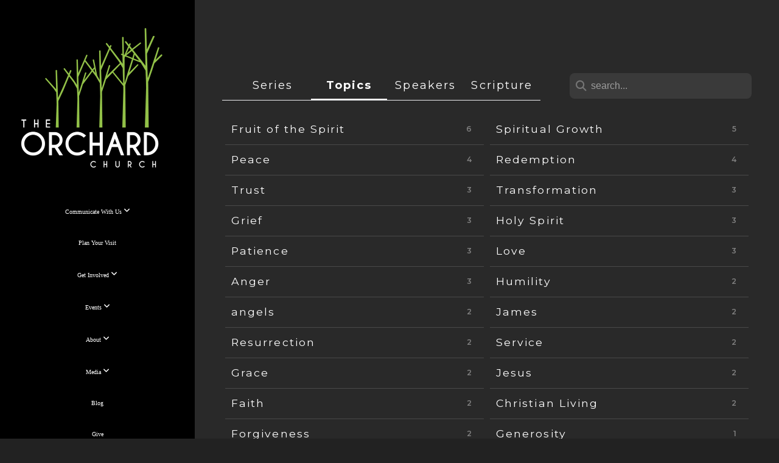

--- FILE ---
content_type: text/css
request_url: https://files.snappages.site/4FW7FW/assets/themes/56142/style1765926468.css
body_size: 1749
content:
.sp-button{font-family:"Roboto",Arial,"Helvetica Neue",Helvetica,sans-serif;font-weight:400;font-style:normal;font-size:2em;text-transform:uppercase;letter-spacing:0.07em;border:2px solid;border-radius:20px}.sp-button:not(.extrude):not(.solid){background-color:transparent !important}body{background-color:#222222;background-repeat:repeat;background-attachment:scroll;background-size:auto;background-position:top center}#sp-wrapper{max-width:100%}#sp-content,#sp-footer{font-family:"Montserrat",Arial,"Helvetica Neue",Helvetica,sans-serif;font-weight:400;font-size:1.6em;line-height:1.9em;letter-spacing:0.13em}.sp-view-desktop #sp-wrapper{display:-webkit-box;display:-ms-flexbox;display:-webkit-flex;display:flex;-webkit-flex-wrap:wrap;flex-wrap:wrap;-webkit-align-items:stretch;align-items:stretch;justify-content:flex-end}.sp-view-desktop #sp-content{-webkit-flex-grow:1;flex-grow:1;width:200px}.sp-view-desktop #sp-footer{width:100%}#sp-header{flex-wrap:wrap;box-sizing:border-box;background-color:#000;background-repeat:repeat-x;background-attachment:fixed;background-size:auto;background-position:bottom center;display:flex;flex-direction:column;text-align:center;z-index:1;margin-bottom:-2000px;padding:0px}#sp-header-wrapper{position:fixed;margin-top:0px;margin-left:0px;display:flex;flex-direction:column}#sp-logo{padding:35px;white-space:nowrap;order:0;color:#c9c5c5;font-family:"Abril Fatface",Arial,"Helvetica Neue",Helvetica,sans-serif;font-weight:400;font-style:normal;font-size:3.2em;line-height:1.4em;text-transform:uppercase;letter-spacing:0em;background-color:transparent}#sp-logo::before{display:inline-block;height:1em;content:''}#sp-bar{font-family:"Montserrat",Arial,"Helvetica Neue",Helvetica,sans-serif;font-weight:400;font-size:1.6em;line-height:1.9em;letter-spacing:0.13em;background-color:transparent;color:#fff !important;width:100%;box-sizing:border-box;display:none;padding:10px 20px;min-height:50px;z-index:1201;left:0px;top:0px}.sp-view-desktop #sp-bar-text{flex-grow:1;padding:15px 5px}#sp-bar-social{font-size:18px;flex-grow:1}#sp-nav{padding:0px;box-sizing:border-box;order:2;color:#fff;background-color:transparent}#sp-nav-links a:not(.sp-sub-nav a){font-family:"Ebrima",Arial,"Helvetica Neue",Helvetica,sans-serif;font-weight:400;font-style:normal;font-size:1.6em;text-transform:uppercase;letter-spacing:0em}#sp-nav-links>ul>li{display:inline}#sp-nav-links>ul>li>a:link,#sp-nav-links>ul>li>a:visited{color:#fff;padding:20px 5px}#sp-nav-links>ul>li.selected>a:link,#sp-nav-links>ul>li.selected>a:visited{color:#FFFFFF}#sp-nav-links>ul>li:first-of-type>a{border:none}#sp-nav-links>ul>li:first-of-type{display:none}#sp-nav-links>ul>li>a:hover{color:#c9c5c5}#sp-nav-button{color:#fff;order:1;box-shadow:0 0 0 10px transparent,inset 0 0 0 100px transparent}#sp-nav-links>ul>li>ul>li>a:hover{color:#FFF;background:#c9c5c5}#sp-nav-links>ul{padding-left:15px !important;padding-right:15px !important}#sp-nav-links>ul>li:after{content:'\A';white-space:pre}#sp-nav-links>ul>li>ul{left:100% !important;top:0;text-align:left}#sp-nav-links>ul>li:hover>ul{display:table !important}.sp-sub-nav{font-family:"Montserrat",Arial,"Helvetica Neue",Helvetica,sans-serif;font-weight:400;font-size:1.6em;line-height:1.9em;letter-spacing:0.13em}@keyframes sticky{from{opacity:0;top:-25px}to{opacity:1;top:0px}}@-moz-keyframes sticky{from{opacity:0;top:-25px}to{opacity:1;top:0px}}@-webkit-keyframes sticky{from{opacity:0;top:-25px}to{opacity:1;top:0px}}@-ms-keyframes sticky{from{opacity:0;top:-25px}to{opacity:1;top:0px}}body:not(.sp-view-desktop) #sp-header{width:100%;display:flex;flex-direction:column;justify-content:center;align-items:center;margin-bottom:0px}body:not(.sp-view-desktop) #sp-bar-social{text-align:right}body:not(.sp-view-desktop) #sp-footer{width:100% !important}.sp-view-mobile #sp-bar-text{display:none}.sp-view-mobile #sp-bar-social{text-align:center}body:not(.sp-view-desktop) #sp-header::before{content:'';flex-grow:1;order:1}.sp-view-mobile #sp-logo{font-size:2.4em}.sp-mobile-nav>ul>li,.sp-mobile-nav>.sp-sub-nav>li{font-family:"Ebrima",Arial,"Helvetica Neue",Helvetica,sans-serif;font-weight:400;font-style:normal;font-size:1.6em;text-transform:uppercase;letter-spacing:0em}#sp-footer-brand{display:none}.sp-divider-block .sp-divider-holder{border-style:dashed;border-width:1px;display:inline-block;width:100%;vertical-align:middle}.sp-section[data-dividers="true"] .sp-section-content>.sp-grid>.sp-row>.sp-col::before{border-style:dashed;border-width:1px}.sp-icon-holder{color:#c9c5c5}.sp-image-title{font-family:"Nunito",Arial,"Helvetica Neue",Helvetica,sans-serif;font-weight:400;text-transform:uppercase;letter-spacing:0.03em;text-shadow:0px 1px 2px rgba(0,0,0,0.8)}h1{font-family:"Ebrima",Arial,"Helvetica Neue",Helvetica,sans-serif;font-weight:400;font-style:normal;font-size:1em;line-height:1em;text-transform:capitalize;letter-spacing:0.09em;text-shadow:0px 1px 2px rgba(0,0,0,0.8)}h2{font-family:"Montserrat",Arial,"Helvetica Neue",Helvetica,sans-serif;font-weight:400;font-style:normal;font-size:4.6em;line-height:1.1em;text-transform:none;letter-spacing:0em}h3{font-family:"Ebrima",Arial,"Helvetica Neue",Helvetica,sans-serif;font-weight:400;font-style:normal;font-size:2.4em;line-height:1em;text-transform:uppercase;letter-spacing:0.07em;text-shadow:0px 1px 2px rgba(0,0,0,0.8)}#sp-content .sp-blog-post .h1,#sp-content .sp-blog-post .h2,#sp-content .sp-blog-post .h3{font-family:"Montserrat",Arial,"Helvetica Neue",Helvetica,sans-serif;font-weight:400;font-size:1.6em;line-height:1.9em;letter-spacing:0.13em}#sp-content .sp-blog-post h1{font-family:"Montserrat",Arial,"Helvetica Neue",Helvetica,sans-serif;font-weight:400;font-size:1.6em;line-height:1.9em;letter-spacing:0.13em;font-size:170%;line-height:1em}#sp-content .sp-blog-post h2{font-family:"Montserrat",Arial,"Helvetica Neue",Helvetica,sans-serif;font-weight:400;font-size:1.6em;line-height:1.9em;letter-spacing:0.13em;font-size:140%;line-height:1em}#sp-content .sp-blog-post h3{font-family:"Montserrat",Arial,"Helvetica Neue",Helvetica,sans-serif;font-weight:400;font-size:1.6em;line-height:1.9em;letter-spacing:0.13em;font-size:102%;line-height:1em}#sp-content .sp-blog-post:not(.sp-edit-page) .sp-heading-block:first-of-type h1{font-family:"Montserrat",Arial,"Helvetica Neue",Helvetica,sans-serif;font-weight:400;font-style:normal;font-size:4.6em;line-height:1.1em;text-transform:none;letter-spacing:0em}#sp-content .sp-blog-post:not(.sp-edit-page) .sp-heading-block:first-of-type .h1{font-size:10px}#sp-content{color:#FFFFFF;background-color:#292929}.sp-scheme-0{color:#FFFFFF;background-color:#292929}.sp-scheme-0 a:not(.sp-button):link,.sp-scheme-0 a:not(.sp-button):visited{color:#91bf4a}.sp-scheme-0 a:not(.sp-button):hover{color:#c9c5c5}.sp-scheme-0 .sp-button{color:#FFFFFF;background-color:#c9c5c5}.sp-scheme-0 .sp-divider-block .sp-divider-holder{border-color:transparent;border-bottom-color:#c9c5c5}.sp-scheme-0 .sp-divider-border{border-color:transparent;border-bottom-color:#c9c5c5}.sp-section.sp-scheme-0[data-dividers="true"] .sp-section-content>.sp-grid>.sp-row>.sp-col{border-color:transparent;border-left-color:#c9c5c5}.sp-scheme-0 .sp-background-match-text{background-color:#FFFFFF}.sp-scheme-0 .sp-border-match-text{border-color:#FFFFFF}.sp-scheme-0 .sp-shadow-match-text{box-shadow-color:#FFFFFF}.sp-scheme-1{color:#FFFFFF;background-color:transparent}.sp-scheme-1 a:not(.sp-button):link,.sp-scheme-1 a:not(.sp-button):visited{color:#91bf4a}.sp-scheme-1 a:not(.sp-button):hover{color:#c9c5c5}.sp-scheme-1 .sp-button{color:#FFFFFF;background-color:#c9c5c5}.sp-scheme-1 .sp-divider-block .sp-divider-holder{border-color:transparent;border-bottom-color:#c9c5c5}.sp-scheme-1 .sp-divider-border{border-color:transparent;border-bottom-color:#c9c5c5}.sp-section.sp-scheme-1[data-dividers="true"] .sp-section-content>.sp-grid>.sp-row>.sp-col{border-color:transparent;border-left-color:#c9c5c5}.sp-scheme-1 .sp-background-match-text{background-color:#FFFFFF}.sp-scheme-1 .sp-border-match-text{border-color:#FFFFFF}.sp-scheme-1 .sp-shadow-match-text{box-shadow-color:#FFFFFF}.sp-scheme-2{color:#c9c5c5;background-color:#333333}.sp-scheme-2 a:not(.sp-button):link,.sp-scheme-2 a:not(.sp-button):visited{color:#FFFFFF}.sp-scheme-2 a:not(.sp-button):hover{color:#FFFFFF}.sp-scheme-2 .sp-button{color:#FFFFFF;background-color:#c9c5c5}.sp-scheme-2 .sp-divider-block .sp-divider-holder{border-color:transparent;border-bottom-color:#CCCCCC}.sp-scheme-2 .sp-divider-border{border-color:transparent;border-bottom-color:#CCCCCC}.sp-section.sp-scheme-2[data-dividers="true"] .sp-section-content>.sp-grid>.sp-row>.sp-col{border-color:transparent;border-left-color:#CCCCCC}.sp-scheme-2 .sp-background-match-text{background-color:#c9c5c5}.sp-scheme-2 .sp-border-match-text{border-color:#c9c5c5}.sp-scheme-2 .sp-shadow-match-text{box-shadow-color:#c9c5c5}.sp-scheme-3{color:#686767;background-color:#91bf4a}.sp-scheme-3 a:not(.sp-button):link,.sp-scheme-3 a:not(.sp-button):visited{color:#91bf4a}.sp-scheme-3 a:not(.sp-button):hover{color:#ffffff}.sp-scheme-3 .sp-button{color:#000;background-color:#91bf4a}.sp-scheme-3 .sp-divider-block .sp-divider-holder{border-color:transparent;border-bottom-color:rgba(201,197,197,0.4)}.sp-scheme-3 .sp-divider-border{border-color:transparent;border-bottom-color:rgba(201,197,197,0.4)}.sp-section.sp-scheme-3[data-dividers="true"] .sp-section-content>.sp-grid>.sp-row>.sp-col{border-color:transparent;border-left-color:rgba(201,197,197,0.4)}.sp-scheme-3 .sp-icon-holder{color:#91bf4a}.sp-scheme-3 .sp-background-match-text{background-color:#686767}.sp-scheme-3 .sp-border-match-text{border-color:#686767}.sp-scheme-3 .sp-shadow-match-text{box-shadow-color:#686767}.sp-scheme-4{color:#000000;background-color:#c9c5c5}.sp-scheme-4 a:not(.sp-button):link,.sp-scheme-4 a:not(.sp-button):visited{color:#c9c5c5}.sp-scheme-4 a:not(.sp-button):hover{color:#000000}.sp-scheme-4 .sp-button{color:#c9c5c5;background-color:#91bf4a}.sp-scheme-4 .sp-divider-block .sp-divider-holder{border-color:transparent;border-bottom-color:#91bf4a}.sp-scheme-4 .sp-divider-border{border-color:transparent;border-bottom-color:#91bf4a}.sp-section.sp-scheme-4[data-dividers="true"] .sp-section-content>.sp-grid>.sp-row>.sp-col{border-color:transparent;border-left-color:#91bf4a}.sp-scheme-4 .sp-icon-holder{color:#91bf4a}.sp-scheme-4 .sp-background-match-text{background-color:#000000}.sp-scheme-4 .sp-border-match-text{border-color:#000000}.sp-scheme-4 .sp-shadow-match-text{box-shadow-color:#000000}.sp-scheme-5{color:#000000;background-color:#000}.sp-scheme-5 a:not(.sp-button):link,.sp-scheme-5 a:not(.sp-button):visited{color:#fff}.sp-scheme-5 a:not(.sp-button):hover{color:#fff}.sp-scheme-5 .sp-button{color:#fff;background-color:#fff}.sp-scheme-5 .sp-divider-block .sp-divider-holder{border-color:transparent;border-bottom-color:#CCCCCC}.sp-scheme-5 .sp-divider-border{border-color:transparent;border-bottom-color:#CCCCCC}.sp-section.sp-scheme-5[data-dividers="true"] .sp-section-content>.sp-grid>.sp-row>.sp-col{border-color:transparent;border-left-color:#CCCCCC}.sp-scheme-5 .sp-icon-holder{color:#fff}.sp-scheme-5 .sp-background-match-text{background-color:#000000}.sp-scheme-5 .sp-border-match-text{border-color:#000000}.sp-scheme-5 .sp-shadow-match-text{box-shadow-color:#000000}